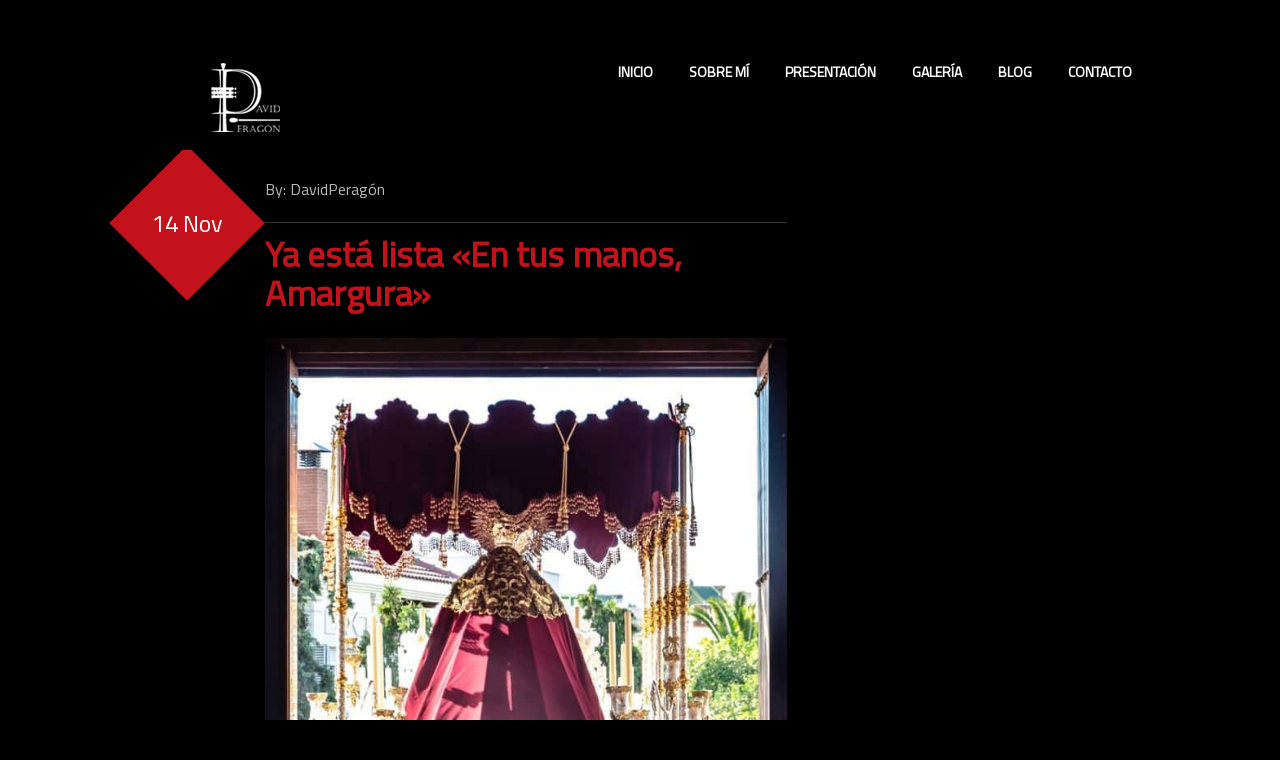

--- FILE ---
content_type: text/html; charset=UTF-8
request_url: https://davidperagon.com/ya-esta-lista-en-tus-manos-amargura/
body_size: 7606
content:
<!DOCTYPE html>
<!--[if lt IE 7]>      <html class="no-js lt-ie9 lt-ie8 lt-ie7"> <![endif]-->
<!--[if IE 7]>         <html class="no-js lt-ie9 lt-ie8"> <![endif]-->
<!--[if IE 8]>         <html class="no-js lt-ie9"> <![endif]-->
<!--[if gt IE 8]><!--> <html class="no-js" lang="es"> <!--<![endif]-->
    <head>
        <meta charset="utf-8">
        <title>David Peragón - Músico, compositor y director jiennense Ya está lista &quot;En tus manos, Amargura&quot; - David Peragón</title>
        <meta name="description" content="">
        <meta name="viewport" content="width=device-width,user-scalable=1.0,initial-scale=1.0,minimum-scale=1.0,maximum-scale=1.0">
        <link rel="icon" href="https://davidperagon.com/wp-content/uploads/2019/01/Logo-David-PeragónBL.png">
                <meta name='robots' content='max-image-preview:large' />
	<style>img:is([sizes="auto" i], [sizes^="auto," i]) { contain-intrinsic-size: 3000px 1500px }</style>
	
<!-- This site is optimized with the Yoast SEO plugin v12.5 - https://yoast.com/wordpress/plugins/seo/ -->
<meta name="robots" content="max-snippet:-1, max-image-preview:large, max-video-preview:-1"/>
<link rel="canonical" href="https://davidperagon.com/ya-esta-lista-en-tus-manos-amargura/" />
<meta property="og:locale" content="es_ES" />
<meta property="og:type" content="article" />
<meta property="og:title" content="Ya está lista &quot;En tus manos, Amargura&quot; - David Peragón" />
<meta property="og:description" content="«En tus manos, Amargura…. En ellas encomiendo mi vida y la de mi bebé recién nacido. Tu nombre es síntoma de dulzura, refugio de quienes moran en tu mirada y buscan en ella el consuelo de una madre… En tus manos, Amargura…. Nacida del sentimiento que profeso a tu divinidad más impoluta. Sentimientos que van &hellip;" />
<meta property="og:url" content="https://davidperagon.com/ya-esta-lista-en-tus-manos-amargura/" />
<meta property="og:site_name" content="David Peragón" />
<meta property="article:section" content="Non classé" />
<meta property="article:published_time" content="2019-11-14T16:06:33+01:00" />
<meta property="article:modified_time" content="2019-11-14T16:17:24+01:00" />
<meta property="og:updated_time" content="2019-11-14T16:17:24+01:00" />
<meta property="og:image" content="https://davidperagon.com/wp-content/uploads/2019/11/028d389e-590b-46d5-b0f7-4b427768d7ae.jpg" />
<meta property="og:image:secure_url" content="https://davidperagon.com/wp-content/uploads/2019/11/028d389e-590b-46d5-b0f7-4b427768d7ae.jpg" />
<meta property="og:image:width" content="640" />
<meta property="og:image:height" content="960" />
<meta name="twitter:card" content="summary_large_image" />
<meta name="twitter:description" content="«En tus manos, Amargura…. En ellas encomiendo mi vida y la de mi bebé recién nacido. Tu nombre es síntoma de dulzura, refugio de quienes moran en tu mirada y buscan en ella el consuelo de una madre… En tus manos, Amargura…. Nacida del sentimiento que profeso a tu divinidad más impoluta. Sentimientos que van [&hellip;]" />
<meta name="twitter:title" content="Ya está lista &quot;En tus manos, Amargura&quot; - David Peragón" />
<meta name="twitter:image" content="https://davidperagon.com/wp-content/uploads/2019/11/028d389e-590b-46d5-b0f7-4b427768d7ae.jpg" />
<script type='application/ld+json' class='yoast-schema-graph yoast-schema-graph--main'>{"@context":"https://schema.org","@graph":[{"@type":"WebSite","@id":"https://davidperagon.com/#website","url":"https://davidperagon.com/","name":"David Perag\u00f3n","potentialAction":{"@type":"SearchAction","target":"https://davidperagon.com/?s={search_term_string}","query-input":"required name=search_term_string"}},{"@type":"ImageObject","@id":"https://davidperagon.com/ya-esta-lista-en-tus-manos-amargura/#primaryimage","url":"https://davidperagon.com/wp-content/uploads/2019/11/028d389e-590b-46d5-b0f7-4b427768d7ae.jpg","width":640,"height":960},{"@type":"WebPage","@id":"https://davidperagon.com/ya-esta-lista-en-tus-manos-amargura/#webpage","url":"https://davidperagon.com/ya-esta-lista-en-tus-manos-amargura/","inLanguage":"es","name":"Ya est\u00e1 lista &quot;En tus manos, Amargura&quot; - David Perag\u00f3n","isPartOf":{"@id":"https://davidperagon.com/#website"},"primaryImageOfPage":{"@id":"https://davidperagon.com/ya-esta-lista-en-tus-manos-amargura/#primaryimage"},"datePublished":"2019-11-14T16:06:33+01:00","dateModified":"2019-11-14T16:17:24+01:00","author":{"@id":"https://davidperagon.com/#/schema/person/0490cb4aeccb9f003275a97349750458"}},{"@type":["Person"],"@id":"https://davidperagon.com/#/schema/person/0490cb4aeccb9f003275a97349750458","name":"DavidPerag\u00f3n","image":{"@type":"ImageObject","@id":"https://davidperagon.com/#authorlogo","url":"https://secure.gravatar.com/avatar/21f1b369ac65e35cf8ce1f31f1c69c7a?s=96&d=mm&r=g","caption":"DavidPerag\u00f3n"},"sameAs":[]}]}</script>
<!-- / Yoast SEO plugin. -->

<link rel='dns-prefetch' href='//fonts.googleapis.com' />
<link rel="alternate" type="application/rss+xml" title="David Peragón &raquo; Feed" href="https://davidperagon.com/feed/" />
<link rel="alternate" type="application/rss+xml" title="David Peragón &raquo; Feed de los comentarios" href="https://davidperagon.com/comments/feed/" />
<script type="text/javascript">
/* <![CDATA[ */
window._wpemojiSettings = {"baseUrl":"https:\/\/s.w.org\/images\/core\/emoji\/15.0.3\/72x72\/","ext":".png","svgUrl":"https:\/\/s.w.org\/images\/core\/emoji\/15.0.3\/svg\/","svgExt":".svg","source":{"concatemoji":"https:\/\/davidperagon.com\/wp-includes\/js\/wp-emoji-release.min.js?ver=6.7.4"}};
/*! This file is auto-generated */
!function(i,n){var o,s,e;function c(e){try{var t={supportTests:e,timestamp:(new Date).valueOf()};sessionStorage.setItem(o,JSON.stringify(t))}catch(e){}}function p(e,t,n){e.clearRect(0,0,e.canvas.width,e.canvas.height),e.fillText(t,0,0);var t=new Uint32Array(e.getImageData(0,0,e.canvas.width,e.canvas.height).data),r=(e.clearRect(0,0,e.canvas.width,e.canvas.height),e.fillText(n,0,0),new Uint32Array(e.getImageData(0,0,e.canvas.width,e.canvas.height).data));return t.every(function(e,t){return e===r[t]})}function u(e,t,n){switch(t){case"flag":return n(e,"\ud83c\udff3\ufe0f\u200d\u26a7\ufe0f","\ud83c\udff3\ufe0f\u200b\u26a7\ufe0f")?!1:!n(e,"\ud83c\uddfa\ud83c\uddf3","\ud83c\uddfa\u200b\ud83c\uddf3")&&!n(e,"\ud83c\udff4\udb40\udc67\udb40\udc62\udb40\udc65\udb40\udc6e\udb40\udc67\udb40\udc7f","\ud83c\udff4\u200b\udb40\udc67\u200b\udb40\udc62\u200b\udb40\udc65\u200b\udb40\udc6e\u200b\udb40\udc67\u200b\udb40\udc7f");case"emoji":return!n(e,"\ud83d\udc26\u200d\u2b1b","\ud83d\udc26\u200b\u2b1b")}return!1}function f(e,t,n){var r="undefined"!=typeof WorkerGlobalScope&&self instanceof WorkerGlobalScope?new OffscreenCanvas(300,150):i.createElement("canvas"),a=r.getContext("2d",{willReadFrequently:!0}),o=(a.textBaseline="top",a.font="600 32px Arial",{});return e.forEach(function(e){o[e]=t(a,e,n)}),o}function t(e){var t=i.createElement("script");t.src=e,t.defer=!0,i.head.appendChild(t)}"undefined"!=typeof Promise&&(o="wpEmojiSettingsSupports",s=["flag","emoji"],n.supports={everything:!0,everythingExceptFlag:!0},e=new Promise(function(e){i.addEventListener("DOMContentLoaded",e,{once:!0})}),new Promise(function(t){var n=function(){try{var e=JSON.parse(sessionStorage.getItem(o));if("object"==typeof e&&"number"==typeof e.timestamp&&(new Date).valueOf()<e.timestamp+604800&&"object"==typeof e.supportTests)return e.supportTests}catch(e){}return null}();if(!n){if("undefined"!=typeof Worker&&"undefined"!=typeof OffscreenCanvas&&"undefined"!=typeof URL&&URL.createObjectURL&&"undefined"!=typeof Blob)try{var e="postMessage("+f.toString()+"("+[JSON.stringify(s),u.toString(),p.toString()].join(",")+"));",r=new Blob([e],{type:"text/javascript"}),a=new Worker(URL.createObjectURL(r),{name:"wpTestEmojiSupports"});return void(a.onmessage=function(e){c(n=e.data),a.terminate(),t(n)})}catch(e){}c(n=f(s,u,p))}t(n)}).then(function(e){for(var t in e)n.supports[t]=e[t],n.supports.everything=n.supports.everything&&n.supports[t],"flag"!==t&&(n.supports.everythingExceptFlag=n.supports.everythingExceptFlag&&n.supports[t]);n.supports.everythingExceptFlag=n.supports.everythingExceptFlag&&!n.supports.flag,n.DOMReady=!1,n.readyCallback=function(){n.DOMReady=!0}}).then(function(){return e}).then(function(){var e;n.supports.everything||(n.readyCallback(),(e=n.source||{}).concatemoji?t(e.concatemoji):e.wpemoji&&e.twemoji&&(t(e.twemoji),t(e.wpemoji)))}))}((window,document),window._wpemojiSettings);
/* ]]> */
</script>
<style id='wp-emoji-styles-inline-css' type='text/css'>

	img.wp-smiley, img.emoji {
		display: inline !important;
		border: none !important;
		box-shadow: none !important;
		height: 1em !important;
		width: 1em !important;
		margin: 0 0.07em !important;
		vertical-align: -0.1em !important;
		background: none !important;
		padding: 0 !important;
	}
</style>
<link rel='stylesheet' id='wp-block-library-css' href='https://davidperagon.com/wp-includes/css/dist/block-library/style.min.css?ver=6.7.4' type='text/css' media='all' />
<style id='classic-theme-styles-inline-css' type='text/css'>
/*! This file is auto-generated */
.wp-block-button__link{color:#fff;background-color:#32373c;border-radius:9999px;box-shadow:none;text-decoration:none;padding:calc(.667em + 2px) calc(1.333em + 2px);font-size:1.125em}.wp-block-file__button{background:#32373c;color:#fff;text-decoration:none}
</style>
<style id='global-styles-inline-css' type='text/css'>
:root{--wp--preset--aspect-ratio--square: 1;--wp--preset--aspect-ratio--4-3: 4/3;--wp--preset--aspect-ratio--3-4: 3/4;--wp--preset--aspect-ratio--3-2: 3/2;--wp--preset--aspect-ratio--2-3: 2/3;--wp--preset--aspect-ratio--16-9: 16/9;--wp--preset--aspect-ratio--9-16: 9/16;--wp--preset--color--black: #000000;--wp--preset--color--cyan-bluish-gray: #abb8c3;--wp--preset--color--white: #ffffff;--wp--preset--color--pale-pink: #f78da7;--wp--preset--color--vivid-red: #cf2e2e;--wp--preset--color--luminous-vivid-orange: #ff6900;--wp--preset--color--luminous-vivid-amber: #fcb900;--wp--preset--color--light-green-cyan: #7bdcb5;--wp--preset--color--vivid-green-cyan: #00d084;--wp--preset--color--pale-cyan-blue: #8ed1fc;--wp--preset--color--vivid-cyan-blue: #0693e3;--wp--preset--color--vivid-purple: #9b51e0;--wp--preset--gradient--vivid-cyan-blue-to-vivid-purple: linear-gradient(135deg,rgba(6,147,227,1) 0%,rgb(155,81,224) 100%);--wp--preset--gradient--light-green-cyan-to-vivid-green-cyan: linear-gradient(135deg,rgb(122,220,180) 0%,rgb(0,208,130) 100%);--wp--preset--gradient--luminous-vivid-amber-to-luminous-vivid-orange: linear-gradient(135deg,rgba(252,185,0,1) 0%,rgba(255,105,0,1) 100%);--wp--preset--gradient--luminous-vivid-orange-to-vivid-red: linear-gradient(135deg,rgba(255,105,0,1) 0%,rgb(207,46,46) 100%);--wp--preset--gradient--very-light-gray-to-cyan-bluish-gray: linear-gradient(135deg,rgb(238,238,238) 0%,rgb(169,184,195) 100%);--wp--preset--gradient--cool-to-warm-spectrum: linear-gradient(135deg,rgb(74,234,220) 0%,rgb(151,120,209) 20%,rgb(207,42,186) 40%,rgb(238,44,130) 60%,rgb(251,105,98) 80%,rgb(254,248,76) 100%);--wp--preset--gradient--blush-light-purple: linear-gradient(135deg,rgb(255,206,236) 0%,rgb(152,150,240) 100%);--wp--preset--gradient--blush-bordeaux: linear-gradient(135deg,rgb(254,205,165) 0%,rgb(254,45,45) 50%,rgb(107,0,62) 100%);--wp--preset--gradient--luminous-dusk: linear-gradient(135deg,rgb(255,203,112) 0%,rgb(199,81,192) 50%,rgb(65,88,208) 100%);--wp--preset--gradient--pale-ocean: linear-gradient(135deg,rgb(255,245,203) 0%,rgb(182,227,212) 50%,rgb(51,167,181) 100%);--wp--preset--gradient--electric-grass: linear-gradient(135deg,rgb(202,248,128) 0%,rgb(113,206,126) 100%);--wp--preset--gradient--midnight: linear-gradient(135deg,rgb(2,3,129) 0%,rgb(40,116,252) 100%);--wp--preset--font-size--small: 13px;--wp--preset--font-size--medium: 20px;--wp--preset--font-size--large: 36px;--wp--preset--font-size--x-large: 42px;--wp--preset--spacing--20: 0.44rem;--wp--preset--spacing--30: 0.67rem;--wp--preset--spacing--40: 1rem;--wp--preset--spacing--50: 1.5rem;--wp--preset--spacing--60: 2.25rem;--wp--preset--spacing--70: 3.38rem;--wp--preset--spacing--80: 5.06rem;--wp--preset--shadow--natural: 6px 6px 9px rgba(0, 0, 0, 0.2);--wp--preset--shadow--deep: 12px 12px 50px rgba(0, 0, 0, 0.4);--wp--preset--shadow--sharp: 6px 6px 0px rgba(0, 0, 0, 0.2);--wp--preset--shadow--outlined: 6px 6px 0px -3px rgba(255, 255, 255, 1), 6px 6px rgba(0, 0, 0, 1);--wp--preset--shadow--crisp: 6px 6px 0px rgba(0, 0, 0, 1);}:where(.is-layout-flex){gap: 0.5em;}:where(.is-layout-grid){gap: 0.5em;}body .is-layout-flex{display: flex;}.is-layout-flex{flex-wrap: wrap;align-items: center;}.is-layout-flex > :is(*, div){margin: 0;}body .is-layout-grid{display: grid;}.is-layout-grid > :is(*, div){margin: 0;}:where(.wp-block-columns.is-layout-flex){gap: 2em;}:where(.wp-block-columns.is-layout-grid){gap: 2em;}:where(.wp-block-post-template.is-layout-flex){gap: 1.25em;}:where(.wp-block-post-template.is-layout-grid){gap: 1.25em;}.has-black-color{color: var(--wp--preset--color--black) !important;}.has-cyan-bluish-gray-color{color: var(--wp--preset--color--cyan-bluish-gray) !important;}.has-white-color{color: var(--wp--preset--color--white) !important;}.has-pale-pink-color{color: var(--wp--preset--color--pale-pink) !important;}.has-vivid-red-color{color: var(--wp--preset--color--vivid-red) !important;}.has-luminous-vivid-orange-color{color: var(--wp--preset--color--luminous-vivid-orange) !important;}.has-luminous-vivid-amber-color{color: var(--wp--preset--color--luminous-vivid-amber) !important;}.has-light-green-cyan-color{color: var(--wp--preset--color--light-green-cyan) !important;}.has-vivid-green-cyan-color{color: var(--wp--preset--color--vivid-green-cyan) !important;}.has-pale-cyan-blue-color{color: var(--wp--preset--color--pale-cyan-blue) !important;}.has-vivid-cyan-blue-color{color: var(--wp--preset--color--vivid-cyan-blue) !important;}.has-vivid-purple-color{color: var(--wp--preset--color--vivid-purple) !important;}.has-black-background-color{background-color: var(--wp--preset--color--black) !important;}.has-cyan-bluish-gray-background-color{background-color: var(--wp--preset--color--cyan-bluish-gray) !important;}.has-white-background-color{background-color: var(--wp--preset--color--white) !important;}.has-pale-pink-background-color{background-color: var(--wp--preset--color--pale-pink) !important;}.has-vivid-red-background-color{background-color: var(--wp--preset--color--vivid-red) !important;}.has-luminous-vivid-orange-background-color{background-color: var(--wp--preset--color--luminous-vivid-orange) !important;}.has-luminous-vivid-amber-background-color{background-color: var(--wp--preset--color--luminous-vivid-amber) !important;}.has-light-green-cyan-background-color{background-color: var(--wp--preset--color--light-green-cyan) !important;}.has-vivid-green-cyan-background-color{background-color: var(--wp--preset--color--vivid-green-cyan) !important;}.has-pale-cyan-blue-background-color{background-color: var(--wp--preset--color--pale-cyan-blue) !important;}.has-vivid-cyan-blue-background-color{background-color: var(--wp--preset--color--vivid-cyan-blue) !important;}.has-vivid-purple-background-color{background-color: var(--wp--preset--color--vivid-purple) !important;}.has-black-border-color{border-color: var(--wp--preset--color--black) !important;}.has-cyan-bluish-gray-border-color{border-color: var(--wp--preset--color--cyan-bluish-gray) !important;}.has-white-border-color{border-color: var(--wp--preset--color--white) !important;}.has-pale-pink-border-color{border-color: var(--wp--preset--color--pale-pink) !important;}.has-vivid-red-border-color{border-color: var(--wp--preset--color--vivid-red) !important;}.has-luminous-vivid-orange-border-color{border-color: var(--wp--preset--color--luminous-vivid-orange) !important;}.has-luminous-vivid-amber-border-color{border-color: var(--wp--preset--color--luminous-vivid-amber) !important;}.has-light-green-cyan-border-color{border-color: var(--wp--preset--color--light-green-cyan) !important;}.has-vivid-green-cyan-border-color{border-color: var(--wp--preset--color--vivid-green-cyan) !important;}.has-pale-cyan-blue-border-color{border-color: var(--wp--preset--color--pale-cyan-blue) !important;}.has-vivid-cyan-blue-border-color{border-color: var(--wp--preset--color--vivid-cyan-blue) !important;}.has-vivid-purple-border-color{border-color: var(--wp--preset--color--vivid-purple) !important;}.has-vivid-cyan-blue-to-vivid-purple-gradient-background{background: var(--wp--preset--gradient--vivid-cyan-blue-to-vivid-purple) !important;}.has-light-green-cyan-to-vivid-green-cyan-gradient-background{background: var(--wp--preset--gradient--light-green-cyan-to-vivid-green-cyan) !important;}.has-luminous-vivid-amber-to-luminous-vivid-orange-gradient-background{background: var(--wp--preset--gradient--luminous-vivid-amber-to-luminous-vivid-orange) !important;}.has-luminous-vivid-orange-to-vivid-red-gradient-background{background: var(--wp--preset--gradient--luminous-vivid-orange-to-vivid-red) !important;}.has-very-light-gray-to-cyan-bluish-gray-gradient-background{background: var(--wp--preset--gradient--very-light-gray-to-cyan-bluish-gray) !important;}.has-cool-to-warm-spectrum-gradient-background{background: var(--wp--preset--gradient--cool-to-warm-spectrum) !important;}.has-blush-light-purple-gradient-background{background: var(--wp--preset--gradient--blush-light-purple) !important;}.has-blush-bordeaux-gradient-background{background: var(--wp--preset--gradient--blush-bordeaux) !important;}.has-luminous-dusk-gradient-background{background: var(--wp--preset--gradient--luminous-dusk) !important;}.has-pale-ocean-gradient-background{background: var(--wp--preset--gradient--pale-ocean) !important;}.has-electric-grass-gradient-background{background: var(--wp--preset--gradient--electric-grass) !important;}.has-midnight-gradient-background{background: var(--wp--preset--gradient--midnight) !important;}.has-small-font-size{font-size: var(--wp--preset--font-size--small) !important;}.has-medium-font-size{font-size: var(--wp--preset--font-size--medium) !important;}.has-large-font-size{font-size: var(--wp--preset--font-size--large) !important;}.has-x-large-font-size{font-size: var(--wp--preset--font-size--x-large) !important;}
:where(.wp-block-post-template.is-layout-flex){gap: 1.25em;}:where(.wp-block-post-template.is-layout-grid){gap: 1.25em;}
:where(.wp-block-columns.is-layout-flex){gap: 2em;}:where(.wp-block-columns.is-layout-grid){gap: 2em;}
:root :where(.wp-block-pullquote){font-size: 1.5em;line-height: 1.6;}
</style>
<link rel='stylesheet' id='jquery-smooth-scroll-css' href='https://davidperagon.com/wp-content/plugins/jquery-smooth-scroll/css/style.css?ver=6.7.4' type='text/css' media='all' />
<link rel='stylesheet' id='theme-style-css' href='https://davidperagon.com/wp-content/themes/sonorama/style.css?ver=6.7.4' type='text/css' media='all' />
<link rel='stylesheet' id='normalize-css' href='https://davidperagon.com/wp-content/themes/sonorama/css/normalize.css?ver=6.7.4' type='text/css' media='all' />
<link rel='stylesheet' id='main-css' href='https://davidperagon.com/wp-content/themes/sonorama/css/main.css?ver=6.7.4' type='text/css' media='all' />
<link rel='stylesheet' id='sonorama-css' href='https://davidperagon.com/wp-content/themes/sonorama/css/sonorama.css?ver=6.7.4' type='text/css' media='all' />
<link rel='stylesheet' id='blog-css' href='https://davidperagon.com/wp-content/themes/sonorama/css/blog.css?ver=6.7.4' type='text/css' media='all' />
<link rel='stylesheet' id='responsive-css' href='https://davidperagon.com/wp-content/themes/sonorama/css/responsive.css?ver=6.7.4' type='text/css' media='all' />
<link rel='stylesheet' id='isotope-css' href='https://davidperagon.com/wp-content/themes/sonorama/css/isotope.css?ver=6.7.4' type='text/css' media='all' />
<link rel='stylesheet' id='fancybox-css' href='https://davidperagon.com/wp-content/themes/sonorama/js/fancybox/jquery.fancybox.css?ver=6.7.4' type='text/css' media='all' />
<link rel='stylesheet' id='light-css' href='https://davidperagon.com/wp-content/themes/sonorama/css/color/light.css?ver=6.7.4' type='text/css' media='all' />
<link rel='stylesheet' id='red-css' href='https://davidperagon.com/wp-content/themes/sonorama/css/color/red.css?ver=6.7.4' type='text/css' media='all' />
<link rel='stylesheet' id='redux-google-fonts-css' href='https://fonts.googleapis.com/css?family=Titillium+Web&#038;ver=1573747094' type='text/css' media='all' />
<script type="text/javascript" src="https://davidperagon.com/wp-includes/js/jquery/jquery.min.js?ver=3.7.1" id="jquery-core-js"></script>
<script type="text/javascript" src="https://davidperagon.com/wp-includes/js/jquery/jquery-migrate.min.js?ver=3.4.1" id="jquery-migrate-js"></script>
<link rel="https://api.w.org/" href="https://davidperagon.com/wp-json/" /><link rel="alternate" title="JSON" type="application/json" href="https://davidperagon.com/wp-json/wp/v2/posts/2295" /><link rel="EditURI" type="application/rsd+xml" title="RSD" href="https://davidperagon.com/xmlrpc.php?rsd" />
<meta name="generator" content="WordPress 6.7.4" />
<link rel='shortlink' href='https://davidperagon.com/?p=2295' />
<link rel="alternate" title="oEmbed (JSON)" type="application/json+oembed" href="https://davidperagon.com/wp-json/oembed/1.0/embed?url=https%3A%2F%2Fdavidperagon.com%2Fya-esta-lista-en-tus-manos-amargura%2F" />
<link rel="alternate" title="oEmbed (XML)" type="text/xml+oembed" href="https://davidperagon.com/wp-json/oembed/1.0/embed?url=https%3A%2F%2Fdavidperagon.com%2Fya-esta-lista-en-tus-manos-amargura%2F&#038;format=xml" />
<!-- Analytics by WP Statistics v14.12.1 - https://wp-statistics.com -->
<meta name="generator" content="Powered by Visual Composer - drag and drop page builder for WordPress."/>
<!--[if lte IE 9]><link rel="stylesheet" type="text/css" href="https://davidperagon.com/wp-content/plugins/js_composer/assets/css/vc_lte_ie9.min.css" media="screen"><![endif]--><link rel="icon" href="https://davidperagon.com/wp-content/uploads/2019/01/cropped-Logo-David-PeragónBL-32x32.png" sizes="32x32" />
<link rel="icon" href="https://davidperagon.com/wp-content/uploads/2019/01/cropped-Logo-David-PeragónBL-192x192.png" sizes="192x192" />
<link rel="apple-touch-icon" href="https://davidperagon.com/wp-content/uploads/2019/01/cropped-Logo-David-PeragónBL-180x180.png" />
<meta name="msapplication-TileImage" content="https://davidperagon.com/wp-content/uploads/2019/01/cropped-Logo-David-PeragónBL-270x270.png" />
<style type="text/css" title="dynamic-css" class="options-output">body{font-family:Titillium Web;font-weight:normal;font-style:normal;}</style><noscript><style type="text/css"> .wpb_animate_when_almost_visible { opacity: 1; }</style></noscript>    </head>

<body data-rsssl=1 class="post-template-default single single-post postid-2295 single-format-standard red darker wpb-js-composer js-comp-ver-5.0.1 vc_responsive" >
<div id="mask">
    <div class="loader">
      <img src="https://davidperagon.com/wp-content/themes/sonorama/img/icons/loading.gif" alt='loading'>
    </div>
</div>

<header class="full-wrapper header">
    <div class="main-logo">
                    <a class="symbol" href="#"><img src="https://davidperagon.com/wp-content/uploads/2019/01/logpor.png " alt="David Peragón - Músico, compositor y director jiennense"></a>
            </div>
    <nav id="nav2" class="menu-main-menu-container"><a class="jump-menu" title="Show navigation">Show navigation</a><ul id="menu-main-menu" class="menu"><li id="nav-menu-item-1980" class="main-menu-item  menu-item-even menu-item-depth-0 menu-item menu-item-type-post_type menu-item-object-page menu-item-home"><a class="menu-link main-menu-link" href="https://davidperagon.com/#home">Inicio</a></li>
<li id="nav-menu-item-1981" class="main-menu-item  menu-item-even menu-item-depth-0 menu-item menu-item-type-post_type menu-item-object-page-sections"><a class="menu-link main-menu-link" href="https://davidperagon.com/#news">Sobre mí</a></li>
<li id="nav-menu-item-1982" class="main-menu-item  menu-item-even menu-item-depth-0 menu-item menu-item-type-post_type menu-item-object-page-sections"><a class="menu-link main-menu-link" href="https://davidperagon.com/#tour-dates">Presentación</a></li>
<li id="nav-menu-item-1984" class="main-menu-item  menu-item-even menu-item-depth-0 menu-item menu-item-type-post_type menu-item-object-page-sections"><a class="menu-link main-menu-link" href="https://davidperagon.com/#gallery">Galería</a></li>
<li id="nav-menu-item-2280" class="main-menu-item  menu-item-even menu-item-depth-0 menu-item menu-item-type-custom menu-item-object-custom"><a class="menu-link main-menu-link" href="https://davidperagon.com/blog">Blog</a></li>
<li id="nav-menu-item-1985" class="main-menu-item  menu-item-even menu-item-depth-0 menu-item menu-item-type-post_type menu-item-object-page-sections"><a class="menu-link main-menu-link" href="https://davidperagon.com/#contact">Contacto</a></li>
</ul></nav>    <nav class="main-menu"><ul id="nav" class="menu"><li id="nav-menu-item-1980" class="main-menu-item  menu-item-even menu-item-depth-0 menu-item menu-item-type-post_type menu-item-object-page menu-item-home"><a class="menu-link main-menu-link" href="https://davidperagon.com/#home">Inicio</a></li>
<li id="nav-menu-item-1981" class="main-menu-item  menu-item-even menu-item-depth-0 menu-item menu-item-type-post_type menu-item-object-page-sections"><a class="menu-link main-menu-link" href="https://davidperagon.com/#news">Sobre mí</a></li>
<li id="nav-menu-item-1982" class="main-menu-item  menu-item-even menu-item-depth-0 menu-item menu-item-type-post_type menu-item-object-page-sections"><a class="menu-link main-menu-link" href="https://davidperagon.com/#tour-dates">Presentación</a></li>
<li id="nav-menu-item-1984" class="main-menu-item  menu-item-even menu-item-depth-0 menu-item menu-item-type-post_type menu-item-object-page-sections"><a class="menu-link main-menu-link" href="https://davidperagon.com/#gallery">Galería</a></li>
<li id="nav-menu-item-2280" class="main-menu-item  menu-item-even menu-item-depth-0 menu-item menu-item-type-custom menu-item-object-custom"><a class="menu-link main-menu-link" href="https://davidperagon.com/blog">Blog</a></li>
<li id="nav-menu-item-1985" class="main-menu-item  menu-item-even menu-item-depth-0 menu-item menu-item-type-post_type menu-item-object-page-sections"><a class="menu-link main-menu-link" href="https://davidperagon.com/#contact">Contacto</a></li>
</ul></nav></header>
	<section class="page-wrap">
        <div class="container">
            <div class="grid-9">
    			                    <article class="post-single post-2295 post type-post status-publish format-standard has-post-thumbnail hentry category-non-classe">
                        <div class="pdate"><span>14 Nov</span></div>
                        <div class="post-meta">
                            By: DavidPeragón                        </div>
                        <h3>Ya está lista «En tus manos, Amargura»</h3>
                        
<figure class="wp-block-image"><img fetchpriority="high" decoding="async" width="640" height="960" src="https://davidperagon.com/wp-content/uploads/2019/11/028d389e-590b-46d5-b0f7-4b427768d7ae.jpg" alt="" class="wp-image-2296" srcset="https://davidperagon.com/wp-content/uploads/2019/11/028d389e-590b-46d5-b0f7-4b427768d7ae.jpg 640w, https://davidperagon.com/wp-content/uploads/2019/11/028d389e-590b-46d5-b0f7-4b427768d7ae-200x300.jpg 200w" sizes="(max-width: 640px) 100vw, 640px" /></figure>



<p>«En tus manos, Amargura…. En ellas encomiendo mi vida y la de mi bebé recién nacido. Tu nombre es síntoma de dulzura, refugio de quienes moran en tu mirada y buscan en ella el consuelo de una madre…<br> En tus manos, Amargura…. Nacida del sentimiento que profeso a tu divinidad más impoluta. Sentimientos que van desde el alba de la amanecía hasta el ocaso de la noche oscura…<br> En tus manos, Amargura… Discurrir de tonalidades que reflejan tu caminar bajo la plata de tu varal…<br> En tus manos, Amargura… Alegría en tu penar y fuerza para soportar la Pasión de tu hijo Jesús….»</p>



<p>«En tus manos, Amargura» es una marcha de David Peragón Romero, compuesta para su Virgen de la Amargura, en ella podemos encontrar una composición de estilo alegre, fiel reflejo del caminar mariano de la Madre del Dios de la Pasión. Con una introducción potente, la marcha se va adaptando a una melodía alegre que se alternará con fuertes y bajos para concluir nuevamente en un apoteósico final de gran valor musical y sentimental, dónde queda bordada una &#8216;nana&#8217; que evoca el carácter íntimo, casi familiar que el artista ha querido plasmar con maestría.<br>
Sin duda alguna, estamos ante un querido  compositor de música cofrade de la ciudad de Jaén. Ya sea en el género de agrupación musical (Sangre del Rey Gitano, De Capuchinos al Cielo, De tu mano, Padre…, Cautivo en su Prendimiento…) o de banda de música (Estrella, Reina y Madre).</p>
    			    						</div>
			<aside class="grid-3">
    </aside>    	</div>
    </section>
<div class="clear"></div>

<section class="social-footer">
    <h1>Redes sociales</h1>
    <div class="spacer"></div>
    <div class="footer-container">
         <a href="https://www.facebook.com/david.peragonromero" target="_blank" class="social-ico s-facebook"></a>        <a href="https://www.youtube.com/channel/UCS51v1VVVgveKwyPoiJkVtg" target="_blank" class="social-ico s-youtube"></a>        <a href="https://plus.google.com/u/0/106453105279988622201" target="_blank" class="social-ico s-plus"></a>        <a href="https://twitter.com/peragon25" target="_blank" class="social-ico s-twitter"></a>        <a href="https://www.instagram.com/david_peragonr/" target="_blank" class="social-ico s-soundcloud"></a>    </div>
    <div class="clear"></div>
    <a href="#top-page" class="" id="scrolltop">Scroll to top</a>
</section>

        			<a id="scroll-to-top" href="#" title="Scroll to Top">Top</a>
			<script type="text/javascript" src="https://davidperagon.com/wp-includes/js/comment-reply.min.js?ver=6.7.4" id="comment-reply-js" async="async" data-wp-strategy="async"></script>
<script type="text/javascript" src="https://davidperagon.com/wp-content/plugins/jquery-smooth-scroll/js/script.min.js?ver=6.7.4" id="jquery-smooth-scroll-js"></script>
<script type="text/javascript" src="https://davidperagon.com/wp-content/themes/sonorama/js/vendor/modernizr-2.6.2.min.js?ver=6.7.4" id="modernizr-js"></script>
<script type="text/javascript" src="https://davidperagon.com/wp-content/themes/sonorama/js/superslides-0.6.2/dist/jquery.superslides.js?ver=6.7.4" id="superslidesjs-js"></script>
<script type="text/javascript" src="https://davidperagon.com/wp-content/plugins/js_composer/assets/lib/bower/isotope/dist/isotope.pkgd.min.js?ver=5.0.1" id="isotope-js"></script>
<script type="text/javascript" src="https://davidperagon.com/wp-content/themes/sonorama/js/player/audio.js?ver=6.7.4" id="player-audio-js"></script>
<script type="text/javascript" src="https://davidperagon.com/wp-content/themes/sonorama/js/jquery.hoverdir.js?ver=6.7.4" id="hoverdir-js"></script>
<script type="text/javascript" src="https://davidperagon.com/wp-content/themes/sonorama/js/jquery.nav.js?ver=6.7.4" id="nav-js"></script>
<script type="text/javascript" src="https://davidperagon.com/wp-content/themes/sonorama/js/news.js?ver=6.7.4" id="news-js"></script>
<script type="text/javascript" src="https://davidperagon.com/wp-content/themes/sonorama/js/discography.js?ver=6.7.4" id="discography-js"></script>
<script type="text/javascript" src="https://davidperagon.com/wp-content/themes/sonorama/js/tweets.js?ver=6.7.4" id="tweets-js"></script>
<script type="text/javascript" src="https://davidperagon.com/wp-content/themes/sonorama/js/jquery.scrolly.js?ver=6.7.4" id="jquery.scrolly-js"></script>
<script type="text/javascript" src="https://davidperagon.com/wp-content/themes/sonorama/js/fancybox/jquery.fancybox.js?ver=6.7.4" id="fancybox-js"></script>
<script type="text/javascript" src="https://davidperagon.com/wp-content/themes/sonorama/js/fancybox/helpers/jquery.fancybox-media.js?ver=6.7.4" id="fancybox-media-js"></script>
<script type="text/javascript" src="https://davidperagon.com/wp-content/themes/sonorama/js/jquery.validate.js?ver=6.7.4" id="validate-js"></script>
<script type="text/javascript" src="https://davidperagon.com/wp-content/themes/sonorama/js/jquery.form.js?ver=6.7.4" id="form-js"></script>
<script type="text/javascript" src="https://davidperagon.com/wp-content/themes/sonorama/js/jquery.mb.YTPlayer.js?ver=6.7.4" id="ytplayer-js"></script>
<script type="text/javascript" src="https://davidperagon.com/wp-content/themes/sonorama/js/plugins.js?ver=6.7.4" id="plugins-js"></script>
<script type="text/javascript" src="https://davidperagon.com/wp-content/themes/sonorama/js/sonorama.js?ver=6.7.4" id="sonorama-js"></script>
    </body>
</html>

--- FILE ---
content_type: text/css
request_url: https://davidperagon.com/wp-content/themes/sonorama/css/sonorama.css?ver=6.7.4
body_size: 5570
content:
/* Fonts */
@import url(http://fonts.googleapis.com/css?family=Roboto:400,400italic,500,500italic,700,700italic,300italic,300,900,100);
@import url(http://fonts.googleapis.com/css?family=Titillium+Web:400,300italic,300,400italic,600,700);
@import url(http://fonts.googleapis.com/css?family=Open+Sans:400,700,600,800);

/* General Styles */
#mask {
	background-color: #000;
	height: 100%;
	position: fixed;
	width: 100%;
	z-index: 100000;
}
.loader {
	position: absolute;
	width: 66px;
	height: 66px;
	margin: -33px 0 0 -33px;
	top: 50%;
	left: 50%;
}
body{
	background: #000;
	font-family: 'Titillium Web', sans-serif;
	overflow-x: hidden;
}
.main-wrapper{
	width: 1200px;
	height: auto;
	margin: auto;
}
.full-wrapper{width: 100% !important; position: relative;}
.parallax-wrapper{
	width: 100%;
	position: relative;
	width: 100% !important;
	margin: 0;
	padding: 0;
	/*overflow: hidden;*/
}
.front-content{
	position: absolute;
	left: 50%;
	z-index: 5;
}
.mb_YTPBar {display: none;}
/* Titles */
section h1 {
	font-size: 35px;
	text-transform: uppercase;
	font-weight: 300;
	color: #6b6d6f;
	text-align: center;
	margin: 110px 0 10px;
}
.spacer{
	width: 65px;
	height: 3px;
	margin: auto;
	margin-bottom: 70px;
	background: #c3121c;
}

/* Header */
.header{
	height: 150px;
	position: fixed;
	top: 0;
	background: #000;
	z-index: 99999;
}
.main-logo{float: left; margin-left: 130px; margin-top: 60px;}
.main-menu{float: right; margin-right: 130px; margin-top: 60px;}
.main-menu li{
	float: left;
}
.symbol {
	float: left;
	font-size: 32px;
	color: #fff;
	text-transform: uppercase;
	font-family: 'Open Sans', sans-serif;
	font-weight: 700;
	line-height: 25px;
}
.navbar-brand {
	float: left;
	max-width: none;
}
.symbol span{color: #c3121c;}
.navbar-brand ul li {
	width: 5px;
	height: 26px;
	background: #534e4e;
	margin: 0 1px;
	line-height: 26px;
	border-radius: 1px;
	display: inline-block;
}
.navbar-brand ul li:first-child {
	height: 12px;
	/*margin-top: 14px;*/
}
.navbar-brand ul li:nth-child(2) {
	height: 20px;
	/*margin-top: 6px;*/
}
.navbar-brand ul {margin-right: 7px;}
.main-menu li a {
	position: relative;
	display: inlne-block;
	padding: 7px 14px;
	margin: 24px 2px 0 2px;
	border: #000 2px solid;
	color: #fff;
	font-size: 14px;
	text-transform: uppercase;
	font-family: Titillium Web;
	font-weight: bold;
}
.main-menu li a:hover{border-color: #c3121c !important;}
.main-menu li.current a{border-color: #c3121c !important;}

a:focus {
    outline: none;
}

/* Logo animation */
@-webkit-keyframes move1 {
  0% { height: 5px; }
  25% { height: 15px; }
  75% { height: 10px; }
  100% { height: 2px; }
}

@-webkit-keyframes move2 {
  0% { height: 2px; }
  25% { height: 12px; }
  75% { height: 20px; }
  100% { height: 5px; }
}

@-webkit-keyframes move3 {
  0% { height: 7px; }
  25% { height: 2px; }
  75% { height: 20px; }
  100% { height: 7px; }
}
.navbar-brand ul li:nth-child(1) {
	height: 20px;
}
.navbar-brand ul li:nth-child(2) {
	height:10px;
}
.navbar-brand ul li:nth-child(3) {
	height:5px;
}

/* Jump Menu */
#nav2 {
	display: none;
	width: 100%;
	position: absolute;
	top: 0;
	right: 0;
	font-family: Titillium Web;
}
#nav2 > a {
	width: 100px;
	height: 100px;
	text-align: left;
	text-indent: -9999px;
	position: relative;
	background: url("../img/icons/menu-icon.png") no-repeat bottom #c3121c;
	float: right;
	cursor: pointer;
	font-family: Titillium Web;
}
#nav2 > ul {
	height: auto;
	display: none;
	position: absolute;
	left: 0;
	right: 0;
	margin-top: 100px;
	font-family: Titillium Web;
}
#nav2 > ul > li {
	width: 100%;
	float: none;
	background: #000;
	background: rgba(0,0,0,0.8);
	text-align: center;
	padding-bottom: 14px;
	text-transform: uppercase;
	font-size: 14px;
	text-transform: uppercase;
	font-weight: bold;
	font-family: Titillium Web;
}
#nav2 > ul > li:first-child {padding-top: 15px; font-family: Titillium Web;}
#nav2 > ul > li:last-child {padding-bottom: 25px; font-family: Titillium Web;}
#nav2 > ul > li a{color: #fff;font-family: Titillium Web;}
#nav2 > ul > li a:hover{color: #c3121c; font-family: Titillium Web;}
#nav2.active > ul {display: block; font-family: Titillium Web;}

/* Slider */
.slider{
	margin-top: 150px;
}
.slides-navigation {
	margin: 0 auto;
	position: absolute;
	z-index: 30;
	top: 46%;
	width: 100%;
}
.slides-navigation a {
	position: absolute;
	display: block;
}
.slides-navigation a.next {right: 0;}
.slides-navigation a.prev {left: 0;}
.slides-navigation .next {
	background: url("../img/icons/slider-nav-next.png") no-repeat right top;
	width: 102px;
	height: 102px;
	margin-right: 70px;
}
.slides-navigation .prev {
	background: url("../img/icons/slider-nav-prev.png") no-repeat right top;
	width: 102px;
	height: 102px;
	margin-left: 70px;
}
.slides-navigation .prev:hover, .slides-navigation .next:hover {background-position-y: -108px;}
.overlay {
	background: transparent url("../img/overlays/overlay-01.png"); /* Select your Overlay: overlay-01, overlay-02, overlay-03... */
	opacity: 0.5;
	z-index: 0;
	width: 100%;
	height: 100%;
	position: absolute;
	z-index: 3;
	top: 0;

	-webkit-user-select: none;
	-khtml-user-select: none;
	-moz-user-select: none;
	-ms-user-select: none;
	user-select: none;
}
.main-title {
	width: 100%;
	height: 100%;
	position: absolute;
	z-index: 10;
	top: 0;
}
.title-container {
	width: 800px;
	height: 100%;
	position: relative;
	margin: auto;
}
.welcome.logo {
	top: 39%;
	position: absolute;
}
.top-spacer {
	background: #c3121c;
	width: 130px;
	height: 3px;
	position: absolute;
	top: 15px;
}
.top-spacer.one {left: 0;}
.top-spacer.two {right: 0;}
.title-container .logo img {
	width: 796px;
	height: auto;
}
.welcome.logo .spacer-box {
	width: 22px;
	height: 22px;
	background: #c3121c;
	position: absolute;
	left: 381px;
	top: 191px;

	-webkit-transform: rotate(45deg);
	-moz-transform: rotate(45deg);
	-ms-transform: rotate(45deg);
	-o-transform: rotate(45deg);
	transform: rotate(45deg);
}
.welcome.logo ul {position: relative;}
.welcome.logo ul li {
	width: 100%;
	text-align: center;
	position: absolute;
	opacity: 0;
	top: 70px;
	color: #b1b1b1;
	font-size: 24px;
	font-weight: 300;

	-webkit-transition: all 0.5s ease-in-out;
	-moz-transition: all 0.5s ease-in-out;
	-o-transition: all 0.5s ease-in-out;
	transition: all 0.5s ease-in-out;
	transition-timing-function: ease;
	-webkit-transition-timing-function: ease;
}
.welcome.logo ul li.t-current {
	opacity: 1;
	top: 30px;

	-webkit-transition: all 1s ease-in-out;
	-moz-transition: all 1s ease-in-out;
	-o-transition: all 1s ease-in-out;
	transition: all 1s ease-in-out;
	transition-timing-function: ease;
	-webkit-transition-timing-function: ease;
}
.welcome.logo ul li span {color: #c3121c;}

/* Audio Player */
.track-name, .artist{
	margin-right: 5px;
	line-height: 24px;
	width: auto;
	float: left;
	color: #a9a9a9;
	font-size: 14px;
	font-family: 'Roboto', sans-serif;
	font-weight: 500;
	font-style: normal;
}
.player-right{
	width: 1070px;
	float: right;
	padding-top: 12px;
}
.player-left{
	margin-top: 15px;
	float: left;
	width: 90px;
}
.player-container{
	width: 100%;
	background: #151515;
	position: relative;
}
.audio-player{
	width: 1180px;
	height: auto;
	margin: auto;
	position: relative;
}
.home-playlist{display: none;}
.audiojs audio { position: absolute; left: -1px; }
.audiojs {
	width: 100%;
	height: 60px;
	overflow: hidden;
	font-size: 12px;
	position: relative;
}
.audiojs .play-pause {
	margin: 0px;
	float: left;
	overflow: hidden;
}
.audiojs p {
	display: none;
	width: 25px;
	height: 40px;
	margin: 0px;
	cursor: pointer;
	float: left;
}
.audiojs .play { display: block; }
.audiojs .scrubber {
	position: relative;
	width: 100%;
	background: #5a5a5a;
	height: 8px;
	margin: 3px auto 10px;
	overflow: hidden;
}
.audiojs .progress {
	position: absolute;
	top: 0px;
	left: 0px;
	height: 8px;
	width: 0px;
	background: #c3121c;
	z-index: 1;

	margin-bottom: 0;
	overflow: visible;
	border-radius: 0;
	-webkit-box-shadow: none;
	box-shadow: none;
}
.audiojs .loaded {
	position: absolute;
	top: 0px;
	left: 0px;
	height: 14px;
	width: 0px;
	background: #000;
}
.audiojs .time {
	color: #c3121c;
	line-height: 24px;
}
.audiojs .time em {
	color: #484848;
	font-style: normal;
	margin-right: 3px;
	font-weight: 500;
	font-family: 'Roboto', sans-serif;
}
.audiojs .time strong {padding: 0px 0px 0px 2px;}
.audiojs .error-message {
	float: left;
	display: none;
	margin: 0px 10px;
	height: 36px;
	width: 400px;
	overflow: hidden;
	line-height: 36px;
	white-space: nowrap;
	color: #fff;
  }
.audiojs .error-message a {
	color: #eee;
	text-decoration: none;
	padding-bottom: 1px;
	border-bottom: 1px solid #999;
}
.audiojs .play {
	background: #737373 url("../img/icons/player-icons.png") no-repeat left top;
	width: 30px;
	height: 30px;
}.audiojs .play:hover {background-color: #c3121c;}
.audiojs .loading {
	background: url("../img/icons/player-icons.png") no-repeat scroll left top rgb(115, 115, 115);
	width: 30px;
	height: 30px;
}
.audiojs .error {
	background: url("$1") -2px -61px no-repeat;
}
.audiojs .pause {
	background: #737373 url("../img/icons/player-icons.png") no-repeat -30px top;
	width: 30px;
	height: 30px;
}.audiojs .pause:hover {background-color: #c3121c;}
.audiojs .prev-track{
	background: #737373 url("../img/icons/player-icons.png") no-repeat -60px top;
	width: 30px;
	height: 30px;
	display: block;
}.audiojs .prev-track:hover {background-color: #c3121c;}
.audiojs .next-track{
	background: #737373 url("../img/icons/player-icons.png") no-repeat -90px top;
	width: 30px;
	height: 30px;
	display: block;
}.audiojs .next-track:hover {background-color: #c3121c;}
.playing .play, .playing .loading, .playing .error { display: none; }
.playing .pause { display: block; }
.loading .play, .loading .pause, .loading .error { display: none; }
.loading .loading { display: block; }
.error .time, .error .play, .error .pause, .error .scrubber, .error .loading { display: none; }
.error .error { display: block; }
.error .play-pause p { cursor: auto; }
.error .error-message { display: block; }

/* Last News Section */
.last-news-wrapper{
	width: 100%;
	position: relative;
	margin-bottom: 135px;
}
.last-news-container{
	width: 1200px;
	height: auto;
	margin: auto;
	position: relative;
}
.news-box{
	overflow: hidden;
	position: relative;
}
.news-nav div{
	cursor: pointer;
	width: 46px;
	height: 84px;
	position: absolute;
	top: 250px;
}.news-nav div:hover{background-color: #c3121c;}
.last-news-prev{
	left: -85px;
	background: url(../img/icons/prev-news.png) #838282;
}
.last-news-next{
	right: -85px;
	background: url(../img/icons/next-news.png) #838282;
}
.news-box ul li{
	float: left;
	width: 300px;
	height: 600px;
	cursor: pointer;
}
.news-box ul li.start,.news-box ul li.end {display: none;}
.news-info{
	width: 260px;
	height: 240px;
	background: #2b2b2b;
	padding: 30px 20px;
	position: relative;

	/*-webkit-transition: all 0.2s ease-in-out;
	-moz-transition: all 0.2s ease-in-out;
	-o-transition: all 0.2s ease-in-out;
	transition: all 0.2s ease-in-out;*/
}
.news-info h1{
	margin: 0;
	color: #f1212d;
	font-size: 20px;
	font-family: 'Roboto', sans-serif;
	font-weight: 300;
	text-transform: uppercase;
	text-align: left;

	/*-webkit-transition: all 0.2s ease-in-out;
	-moz-transition: all 0.2s ease-in-out;
	-o-transition: all 0.2s ease-in-out;
	transition: all 0.2s ease-in-out;*/
}
.news-info p{
	margin: 0;
	color: #858585;
	font-size: 20px;
	font-family: 'Roboto', sans-serif;
	font-weight: 300;

	/*-webkit-transition: all 0.2s ease-in-out;
	-moz-transition: all 0.2s ease-in-out;
	-o-transition: all 0.2s ease-in-out;
	transition: all 0.2s ease-in-out;*/
}
.news-info .news-date{
	margin: 0;
	color: #f1212d;
	font-size: 20px;
	font-family: 'Roboto', sans-serif;
	font-weight: 300;
	position: absolute;
	bottom: 30px;
	left: 20px;

	/*-webkit-transition: all 0.2s ease-in-out;
	-moz-transition: all 0.2s ease-in-out;
	-o-transition: all 0.2s ease-in-out;
	transition: all 0.2s ease-in-out;*/
}
.news-thumb img{
	width: 300px;
	height: auto;
	opacity: 1;

	/*-webkit-transition: all 0.2s ease-in-out;
	-moz-transition: all 0.2s ease-in-out;
	-o-transition: all 0.2s ease-in-out;
	transition: all 0.2s ease-in-out;*/
}
.news-thumb {background-color: #111;}
.last-news:hover .news-thumb img{opacity: 0.1;}
.last-news:hover .news-info{background-color: #c3121c;}
.last-news:hover .news-info .news-date, .last-news:hover h1, .last-news:hover p{color: #fff !important;}
.news-container{
	width: 780px;
	margin: auto;
	position: relative;
}
.news-container iframe{width: 780px;}
.nav-news div{
	position: absolute;
	top: 180px;
	cursor: pointer;
	width: 46px;
	height: 84px;
}
.nav-news div:hover{background-color: #c3121c;}
.nav-news .news-prev{
	left: -85px;
	background: url(../img/icons/prev-news.png) #838282;
}
.nav-news .news-next{
	right: -85px;
	background: url(../img/icons/next-news.png) #838282;
}
.close-btn, .close2-btn{
	width: 28px;
	height: 28px;
	background: url("../img/icons/close.png") top #c3121c;
	border-radius: 50%;
	border: 3px solid #c3121c;
	cursor: pointer;
	position: absolute;
}
.close-btn:hover, .close2-btn:hover{border-color: #fff !important; background-color: #fff !important;}
.close2-btn{right: -60px; top: -45px;}

/* Tour Dates */
#dates>div:nth-of-type(1) {
	background: url(../img/parallax/01.jpg) 50% 0% repeat-y fixed;
	background-color: #333333;
	margin: 0;
	height: 850px;
	position: absolute;
	top: 0;
	left: 0;
	width: 100%;
	text-align: center;
/*	background-size: 100%;*/

	-moz-background-size: cover !important;
	-o-background-size: cover !important;
	-webkit-background-size: cover !important;
	-khtml-background-size: cover !important;
}
.parallax-wrapper.dates {
	height: 850px;
    position: relative;
    width: 100% !important;
    /*min-width: 1000px;*/
    margin: 0;
    padding: 0;
}
.square-bg{
	width: 700px;
	height: 700px;
	background: #323131;
	opacity: 0.8;
	position: absolute;
	top: 80px;
	left: 50%;
	margin-left: -350px;
	z-index: 4;

	-webkit-transform: rotate(45deg);
	-moz-transform: rotate(45deg);
	-ms-transform: rotate(45deg);
	-o-transform: rotate(45deg);
	transform: rotate(45deg);
}
.front-content.dates{
	width: 400px;
	margin-left: -200px;
}
.controller{
	float: right;
	right: 50%;
	position: relative;
}
.controller .dots {
	padding: 0;
	float: right;
	right: -50%;
	position: relative;
	margin: 35px 0 0;
}
.controller ul li{
	width: 12px;
	height: 12px;
	border: 2px solid #535252;
	background: #2e2d2d;
	border-radius: 50%;
	float: left;
	cursor: pointer;
	margin: 0 2px;
}
.controller ul li.selected, .controller ul li:hover{border: 2px solid #c3121c !important; background: #c3121c !important;}
.dates-wrapper{
	width: 400px;
	height: 450px;
	position: relative;
	overflow: hidden;
	margin-left: 10px;
}
.dates-wrapper ul li{
	float: left;
	width: 400px;
}
.dates-nav div{
	background: url(../img/icons/dates-arrows.png) top left no-repeat;
	position: absolute;
	border-radius: 50%;
	width: 44px;
	height: 44px;
	cursor: pointer;
	top: 60%;
	margin-top: -22px;
}
.dates-nav div:hover{}
.dates-nav .next{
	right: -85px;
	background-position: 0 -44px;
}
.dates-nav .prev{
	left: -100px;
}
.date-box{margin-bottom: 12px;}
.date-box:last-child{margin-bottom: 0;}
.date-box .info{
	float: left;
	text-align: left;
	padding-left: 10px;
	color: #bbb;
	max-width: 170px;
	overflow: hidden;
	font-size: 14px;
}
.date-box .info div{position: relative;}
.date-box .info.date{
	width: 65px;
	height: 80px;
	background: #c3121c;
	color: #fff;
	text-align: center;
	padding-left: 0;
}
.date-box .info .ico{
	background: url("../img/icons/dates-icons.png") no-repeat;
	width: 15px;
	height: 15px;
	position: absolute;
	top: 2px;
	left: 0;
}
.date-box .info .time .ico{background-position: center;}
.date-box .info .buy .ico{background-position: bottom;}
.date-box .info .time, .date-box .info .buy, .date-box .info .place{padding-left: 20px;}
.date-box .info .day {font-size: 30px; line-height: 25px; padding-top: 9px;}
.date-box .info .month {font-size: 17px;}
.date-box .info .year {font-size: 12px;}
.date-box .info .city {font-size: 20px; color: #fff;}
.date-box .info .buy{color: #c3121c; margin-top: 19px;}
.date-box .info .buy a{color: #c3121c;}
.date-box .info .buy a:hover{color: #fff;}
.date-box .info .place{margin-top: 16px;}
.date-box .info .time{margin-top: 6px;}

/* Discography */

.play-btns {
	width: 20px;
	height: 20px;
	position:relative;
overflow:hidden;
}
.play-show {display:block;}
.play-hide {display:none;}
button.btn-play, button.btn-pause{
	width: 20px;
	height: 20px;
	border-radius: 50%;
	border: none;
	color: #fff;
	cursor: pointer;
	box-shadow: none;
	outline: none;
	position:absolute;
	top:0px;
	left:0px;
	right:0px;
}
button.btn-play{
	background: url('../img/icons/play-pause-disc.png') no-repeat;
	background-color: #000000;
	z-index:9999;
}
button.btn-play:hover {
	background: url('../img/icons/play-pause-disc.png') no-repeat;
	background-position: -20px 0px;
	z-index:9999;
}
button.btn-pause{
	background: url('../img/icons/play-pause-disc.png') no-repeat;
	background-position: 0px -20px;
	background-color: #000000;
	z-index:999;
}
button.btn-pause:hover {
	background: url('../img/icons/play-pause-disc.png') no-repeat;
	background-position: -20px -20px;
	z-index:9999;
}
button.btn-play:hover, button.btn-pause:hover{background-color: #000000;}
.disc-container li{
	width: 350px;
	height: auto;
	float: left;
	margin: 0;
	margin-bottom: 75px;
}
.disc-container li:nth-child(3n+2){margin: 0 75px;}
.disc-img{position: relative;}
.disc-img img{width: 100%;}
.disc-img .overlay{
	background: #c3121c url("../img/icons/disc-ico.png") no-repeat center center;;
	opacity: 0;
	position: absolute;
	width: 100%;
	height: 100%;
	top: 0;
	cursor: pointer;

	-webkit-transition: all 0.2s ease-in-out;
	-moz-transition: all 0.2s ease-in-out;
	-o-transition: all 0.2s ease-in-out;
	transition: all 0.2s ease-in-out;
}
.disc-img:hover .overlay{opacity: 0.9;}
.disc-info-wrap {
    max-width: 975px;
    display: block;
}
.disc-info h2{
	color: #c3121c;
	text-transform: uppercase;
	font-size: 14px;
	font-weight: 400;
	font-family: 'Roboto', sans-serif;
	margin-bottom: 6px;
}
.disc-info p{
	color: #fff;
	font-size: 20px;
	font-weight: 300;
	font-family: 'Roboto', sans-serif;
	margin: 0;
}
.disc-info p:last-child{margin-top: 10px;}
.disc-info p a{
	color: #c3121c;
	font-size: 20px;
	font-weight: 400;
	font-family: 'Roboto', sans-serif;
}
.disc-info p a:hover{color: #fff !important;}
.news-container h1{
	margin: 15px 0;
	text-align: left;
	color: #fff;
	font-size: 30px;
}
.news-container h1 span, .news-description span{color: #c3121c}
.news-description{
	font-weight: 300;
	color: #9a9a9a;
	font-size: 20px;
	overflow-y: auto;
	max-height: 140px;
}
.project-window{margin-bottom: 40px;}
.project-content{
	width: 1000px;
	margin: auto;
	position: relative;
}
.disc-cover{
	width: 425px;
	float: left;
}
.disc-cover img{width: 100%;}
.disc-tracklist{
	width: 560px;
	float: left;
overflow:hidden;
}
.disc-tracklist ol{
	margin: 10px 0;
	padding: 1px 0 0 0;
	padding-left:50px;
}
.track-length {
	color: #464646;
	font-family: 'Roboto', sans-serif;
	font-weight: 500;
	font-size: 15px;
	margin-right: 10px;
}
.disc-tracklist ol li:first-child {padding-top: 0;}
.disc-tracklist ol li {
	margin: 0;
	padding: 8px 0px 12px 0px;
	color: #464646;
	list-style: decimal outside;
	font-size: 15px;
	font-weight: bold;
	font-family: 'Roboto', sans-serif;
	display: inline-block;
	line-height: 0;
	border-bottom:1px solid #1a1919;
}
.disc-tracklist ol li:last-child {
	border:0px;
}
.track-info {
	color: #fff;
	font-family: 'Roboto', sans-serif;
	font-weight: 500;
	font-size: 17px;
	margin-right: 10px;
	max-width: 415px;
	overflow: hidden;
	padding-left: 5px;
}
.track-info span {color: #c3121c;}
.disc-play-btn {
	background: url("../img/icons/play-pause-disc.png") no-repeat #464646;
	width: 20px;
	height: 20px;
	border-radius: 10px;
	cursor: pointer;
	margin: 0px 10px 0 0;
}
.disc-play-btn:hover {background-color: #c3121c; background-position-y: -20px;}
.track-download-buy a {
	background: #464646;
	text-transform: uppercase;
	border-radius: 10px;
	color: #a9a7a7;
	cursor: pointer;
	font-family: 'Roboto', sans-serif;
	font-weight: 500;
	font-size: 11px;
	padding: 2px 10px;
}
.track-download-buy a:hover {color: #fff; background: #c3121c;}
.close-btn{
	top: -50px;
	right: -80px;
}
.disc-title{
	font-size: 20px;
	color: #fff;
	text-transform: uppercase;
	margin-top: 20px;
margin-bottom:15px;
padding-bottom:18px;
}
.disc-info {
	border-top:1px solid #1a1919;
	padding-top:15px;
}
.disc-title span{color: #c3121c;}
.disc-date{
	color: #464646;
	font-size: 20px;
	font-weight: 300;
	margin-top: 7px;
	width: 387px;
	float: left;
}

.sell-platforms {
    overflow: hidden;
    width: 538px;
    padding-top:0px;
    padding-left: 50px;
    position: relative;
    top: -10px;
}
.sell-platforms a div {
	width: 130px;
	height: 49px;
	float: left;
	line-height: 50px;
	color: #c3121c;
	margin: 0 10px 0 20px;
	background: url("../img/icons/sell-platforms.png") no-repeat #b1aeae;
}
.itunes:after, .beatport:after {
	content: "/";
	color: #c3121c;
	float: right;
	font-weight: bold;
	font-size: 22px;
	position: relative;
	right: -20px;
	top: 3px;
}
.sell-platforms a div:hover {background-color: #c3121c;}
.sell-platforms .itunes {background-position: left 0; width: 110px;}
.sell-platforms .beatport {background-position: center 0; width: 90px;}
.sell-platforms .bandcamp {background-position: right 0;}
.sell-platforms span {
	font-family: 'Roboto', sans-serif;
	font-weight: 400;
	font-size: 16px;
	color: #c3121c;
	float: left;
	margin-top: 18px;
}

/* Twitter Quotes */
#quotes>div:nth-of-type(1) {
	background: url(../img/parallax/02.jpg) 50% 0% repeat-y fixed;
	background-color: #333333;
	margin: 0;
	height: 400px;
	position: absolute;
	top: 0;
	left: 0;
	width: 100%;
	padding-top: 150px;
	text-align: center;
	/*background-size: 100%;*/

	-moz-background-size: cover !important;
	-o-background-size: cover !important;
	-webkit-background-size: cover !important;
	-khtml-background-size: cover !important;
}
.parallax-wrapper.quotes {
	height: 550px;
    position: relative;
    width: 100% !important;
    /*min-width: 1000px;*/
    margin: 0;
    padding: 0;
}
#myTweet{
	color: #fff;
	font-size: 30px;
	width: 1100px;
	margin: auto;
	padding: 0 40px;
	position: relative;
	z-index: 4;
}
#myTweet a{color: #c3121c;}
#myTweet .user, .timePosted, .interact{display: none;}
.twitter-quotes {
	height: 104px;
	width: 104px;
	background-color: #c3121c;
	margin: auto;
	position: relative;
	z-index: 4;

	-webkit-transform: rotate(45deg);
	-moz-transform: rotate(45deg);
	-ms-transform: rotate(45deg);
	-o-transform: rotate(45deg);
	transform: rotate(45deg);
}
.twitter-quotes:after {
	content: '';
	background: url("../img/icons/social-icons.png") no-repeat;
	background-position: -146px -24px;
	width: 104px;
	height: 104px;
	position: absolute;
	left: 0;
	top: 0;
	display: inline-block;

	-webkit-transform: rotate(-45deg);
	-moz-transform: rotate(-45deg);
	-ms-transform: rotate(-45deg);
	-o-transform: rotate(-45deg);
	transform: rotate(-45deg);
}
.ch-grid {overflow: hidden;}
.ch-grid div {
	cursor: pointer;
	position: absolute;
	width: 100%;
	height: 100%;
	opacity: 0;

	-webkit-transition: all 0.2s ease-in-out;
	-moz-transition: all 0.2s ease-in-out;
	-o-transition: all 0.2s ease-in-out;
	transition: all 0.2s ease-in-out;
}
.ch-grid:hover div {
	opacity: 1;
	background-color: #c3121c;
	background-color: rgba(195,18,28,0.9);
}
.p-category {
	text-decoration: none;
	position: relative;
	z-index: 20;
	display: block;
	width: 100%;
	height: 100%;
	text-align: center;
	line-height: 44px;
	zoom: 1;
	filter: alpha(opacity=0);
	opacity: 0;
	cursor: pointer;

	-webkit-transition: all 0.3s ease-in-out;
	-moz-transition: all 0.3s ease-in-out;
	-o-transition: all 0.3s ease-in-out;
	transition: all 0.3s ease-in-out;
}
.p-category.photo{background: url("../img/icons/gallery-photo.png") no-repeat center center;}
.p-category.video {background: url("../img/icons/gallery-video.png") no-repeat center center;}
.ch-grid:hover .p-category {opacity: 1;}

/* Contact */
.formSent, .formError {display: none;}
.contact .parallax {
	background: url(../img/parallax/03.jpg) 50% 0% repeat-y fixed;
	background-color: #333333;
	margin: 0;
	height: 850px;
	position: absolute;
	top: 0;
	left: 0;
	width: 100%;
	text-align: center;
/*	background-size: 100%;*/

	-moz-background-size: cover !important;
	-o-background-size: cover !important;
	-webkit-background-size: cover !important;
	-khtml-background-size: cover !important;
}
.parallax-wrapper.contact {
	height: 850px;
    position: relative;
    width: 100% !important;
    /*min-width: 1000px;*/
    margin: 0;
    padding: 0;
	margin-top: 150px;
}
.front-content.contact{
	width: 520px;
	margin-left: -260px;
}
.form h2{
	text-align: left;
	color: #c3121c;
	text-transform: uppercase;
	font-size: 14px;
	margin: 5px 0;
}
.form .message{margin-top: 18px;}
.name{
	width: 48%;
	float: left;
}
.email {
	width: 48%;
	float: right;
}
.form #name, .form #email{height: 50px;}
#comments, #name, #email{
	width: 100%;
	background: none;
	color: #fff;
	border: 2px solid #6e6e6e;
	outline: none;
}
#comments{
	height: 210px;
	max-height: 210px;
}
.buttoncontact {
	text-transform: uppercase;
	width: 300px;
	background: #c3121c;
	color: #fff;
	font-size: 18px;
	margin: 42px auto 0 auto;
	padding: 15px 40px;
	border: none;
	box-shadow: none;
	outline: none;
}
.buttoncontact:hover {color: #c3121c; background: #fff !important;}
#contactFormSent{
	margin-top: 20px;
	padding: 0 60px;
	color: #fff;
}
.controls label{color: #fff;}

/* Social Footer */
.clear{clear: both;}
.social-footer{
	width: 100%;
	height: auto;
	margin-bottom: 75px;
}
.footer-container{
	width: 630px;
	margin: auto;
}
.footer-container .social-ico{
	width: 140px;
	height: 140px;
	background-color: #434141;
	cursor: pointer;
	float: left;
	margin: 0 35px;
	display: block;

	-webkit-transition: all 0.1s ease-out;
	-moz-transition: all 0.1s ease-out;
	-o-transition: all 0.1s ease-out;
	transition: all 0.1s ease-out;

	-webkit-transform: rotate(45deg);
	-moz-transform: rotate(45deg);
	-ms-transform: rotate(45deg);
	-o-transform: rotate(45deg);
	transform: rotate(45deg);
}
.footer-container .social-ico:after{
	content:'';
	background: url("../img/icons/social-icons.png") no-repeat;
	width: 140px;
	height: 140px;
	position: absolute;
	display: inline-block;

	-webkit-transform: rotate(-45deg);
	-moz-transform: rotate(-45deg);
	-ms-transform: rotate(-45deg);
	-o-transform: rotate(-45deg);
	transform: rotate(-45deg);
}
.footer-container .social-ico:hover{background-color: #c3121c;}
.footer-container .social-ico:nth-child(4){
	margin-left: 140px;
	margin-top: -30px;
}
.footer-container .social-ico:nth-child(5){margin-top: -30px;}
.footer-container .social-ico.s-facebook:after{background-position: -5px -5px;}
.footer-container .social-ico.s-twitter:after{background-position: -125px -5px;}
.footer-container .social-ico.s-youtube:after{background-position: -255px -5px;}
.footer-container .social-ico.s-soundcloud:after{background-position: -5px -135px;}
.footer-container .social-ico.s-plus:after{background-position: -252px -131px;}

/* Discography Xtras */

.play-btns {
	float:left;
	width:20px;
	margin-top:3px;
}
.play-count {
	width:25px;
	float:left;
	display:table;
	font-size: 20px;
	color: #636262;
	font-family: Titillium Web;
	margin-top: 12px;
}
.track-title {
	width:480px;
}
.track-info {
	width:280px;
	line-height:25px;
	float:left;
	display:table;
	padding-left:15px;
}
.track-info em {
	display:block;
}
.track-download-buy {
	width:120px;
	float:right;
	display:table;
	background: transparent !important;
}
.track-download-buy{
	margin-top:18px;
}
.track-download-buy a{
	padding: 10px 10px 6px;
	float: right;
	display: table;
}
.track-info {
	font-size:18px;
	color:#a8a6a6;
}
.track-info em {
	font-size:14px;
	color:#b5111a;
	font-style:normal;
	font-weight:800;
}

/* Clear float section */
section:after, section:before {
    display: table;
    content: "";
}
section:after {
    clear: both;
}

--- FILE ---
content_type: text/css
request_url: https://davidperagon.com/wp-content/themes/sonorama/css/blog.css?ver=6.7.4
body_size: 1434
content:
.grid-1, .grid-2, .grid-3, .grid-4, .grid-5, .grid-6, .grid-7, .grid-8, .grid-9, .grid-10, .grid-11, .grid-12 {
    position: relative;
    min-height: 1px;
    padding-right: 15px;
    padding-left: 15px;
}

.grid-1, .grid-2, .grid-3, .grid-4, .grid-5, .grid-6, .grid-7, .grid-8, .grid-9, .grid-10, .grid-11, .grid-12 {
    float: left;
}

.grid-12 {
    width: 100%;
}

.grid-11 {
    width: 91.66666666666666%;
}

.grid-10 {
    width: 83.33333333333334%;
}

.grid-9 {
    width: 64%;
}

.grid-8 {
    width: 66.66666666666666%;
}

.grid-7 {
    width: 58.333333333333336%;
}

.grid-6 {
    width: 50%;
}

.grid-5 {
    width: 41.66666666666667%;
}

.grid-4 {
    width: 33.33333333333333%;
}

.grid-3 {
    width: 25%;
}

.grid-2 {
    width: 16.666666666666664%;
}

.grid-1 {
    width: 8.333333333333332%;
}


/* Blog */
.post-meta {
    color: #b7b7b7;
}

.post-meta a {
    color: #c3121c;
}

.post-meta a i {
    color: #c3121c;
    margin-right: 5px;
}

.pdate {
    width: 110px;
    height: 110px;
    line-height: 110px;
    font-size: 24px;
    text-align: center;
    position: absolute;
    left: -53px;
    top: -2px;
    font-family: Roboto;
    color: #FFF;
    font-weight: 400;
    background:#c3121c;
    -webkit-transform: rotate(45deg);
    transform: rotate(45deg);
}

.pdate span {
    -webkit-transform: rotate(-45deg);
    transform: rotate(-45deg);
    position: absolute;
    width: 100%;
    top: 0px;
    right: 0px;
    left: 0px;
	font-family: Titillium Web;
}

.post-meta i {
    color: #c3121c;
    font-size: 15px;
}

.post-meta a {
    padding-right: 10px;
    margin-left: 10px;
}

.pm-link {
    color: #b7b7b7 !important;
}

.pm-link:hover {
    color: #c3121c !important;
}

article {
    padding-left: 80px;
    padding-bottom: 20px;
    border-bottom: 1px solid #333;
    margin-bottom: 80px;
    position: relative;
    line-height: 39px;
	font-family: Titillium Web;
}

article h3 {
    font-size: 35px;
    margin: 13px 0 25px;
    border-top: 1px solid #333;
    padding-top: 12px;
    font-family: Titillium Web;
    font-weight: 600;
    color: #c3121c !important;
}

article h3 a {
    color: #c3121c !important;
}

article h3 a:hover {
    color: #aaa !important;
}

article p {
    line-height: 24px;
    color: #8e8e8e;
    margin-bottom: 25px;
}

.tags {
    font-size: 18px;
    text-transform: uppercase;
    font-weight: 700;
    margin: 35px 0;
    color: #999;
}

.tags a {
    font-size: 16px;
    text-transform: none;
    font-weight: 300;
    color: #c3121c;
}

.page-header {
    margin-bottom: 50px;
}

.page-navigation {
    padding: 0;
    margin: -30px 0 60px;
    display: table;
}

.page-navigation li {
    list-style: none;
    float: left;
    margin-right: 10px;
}

.page-navigation li a {
    width: 40px;
    height: 40px;
    border: 1px solid #434343;
    color: #434343;
    border-radius: 50%;
    line-height: 38px;
    text-align: center;
    display: table;
}

.page-navigation .page-numbers:hover {
    border-color: #c3121c;
    color: #c3121c;
}

.page-navigation .page_numbers.current {
    background: #c3121c;
    border-color: #c3121c;
    color: #fff;
}

.search h5 {
    color: #666 !important;
}

.search1 {
    height: 30px;
    border: 1px solid #555;
    border-radius: 2px;
    padding-left: 35px;
    position: relative;
    width: 150px;
    font-size: 13px;
    background: url(img/icons/search.png) no-repeat left center;
    background-position: 10px 50%;
}

aside {
    padding-left: 50px !important;
    font-family: Roboto;
}

.side-widget {
    margin-bottom: 30px;
}

.side-widget h5 {
    font-size: 22px;
    font-weight: 600;
    color: #c3121c;
    margin: 0 0 20px;
}

.side-widget ul {
    padding: 0;
}

.side-widget ul li {
    list-style: none;
    color: #939191;
    border-bottom: 1px dotted #333;
    padding-bottom: 10px;
    margin-bottom: 10px;
    padding-left: 15px;
    position: relative;
    left: -15px;
}

.side-widget ul li:last-child {
    border-bottom: 0;
    padding-bottom: 0;
    margin-bottom: 0;
}

.side-widget ul li a {
    color: #939191;
}

.side-widget ul li a:hover {
    color: #c3121c;
}

.comments-wrap {
    margin-bottom: 70px;
    font-family: Roboto;
}

.comments-wrap h6 {
    color: #c3121c;
    font-size: 30px;
    font-weight: 300;
    border-top: 1px solid #333;
    border-bottom: 2px solid #333;
    margin: 0;
    padding: 30px 0;
}

.comments-wrap span {
    color: #747474;
    float: right;
    font-size: 20px;
}

.comments-wrap span a {
    color: #c3121c;
}

.post-single {
    border-bottom: none;
    padding-bottom: 0;
    margin-bottom: 20px;
}

.comment-form {
    padding: 30px 0;
    border-bottom: 2px solid #333;
    display: table;
    width: 100%;
}

.comment-form input[type=text] {
    height: 60px;
    padding: 0 25px;
    font-size: 16px;
    width: 91.5%;
    color: #aaa;
    background: transparent !important;
    border: 1px solid #333;
    margin-bottom: 30px;
}

.comment-form textarea {
    padding: 25px;
    font-size: 16px;
    background: transparent !important;
    width: 91.5%;
    color: #aaa;
    border: 1px solid #333;
    margin-bottom: 30px;
}

.comment-form label {
    font-size: 20px;
    color: #c3121c;
    font-weight: 200;
    margin-bottom: 25px;
    display: table;
}

.comment-content {
    padding: 50px 0px 0;
}

.comment-content li {
    list-style: none;
    display: table;
    width: 100%;
}

.comment-gravatar {
    width: 115px;
    float: left;
}

.comment-author {
    margin-left: 135px;
    margin-top: 30px;
    font-size: 24px;
    font-weight: 700;
    color: #c3121c;
}

.comment-content p {
    border: 1px solid #333;
    border-radius: 10px;
    padding: 20px 15px;
    margin: 20px 0;
    margin-left: 135px;
    font-size: 14px;
    line-height: 25px;
    color: #888;
}

.reply {
    font-size: 13px;
    text-transform: uppercase;
    background: #c3121c;
    padding: 7px 30px;
    color: #fff;
    float: right;
}

.comment-sub {
    width: 90% !important;
    float: right;
}

.container {
    width: 940px;
    max-width: 940px;
    padding-right: 12px;
    padding-left: 12px;
    margin-right: auto;
    margin-left: auto;
}

.img-responsive {
    max-width: 100%;
}

.page-wrap {
    display: table;
    margin: 170px auto 0;
}

.comment-form input {
    background: #c3121c;
    border: medium none;
    display: table;
    color: #FFF;
    padding: 16px 60px 12px;
    font-size: 17px;
    text-transform: uppercase;
    font-weight: 600;
    border-radius: 2px;
}

.comment-form input:hover {
    background: #a8a5a5;
    -webkit-transition: all .4s ease-in-out;
    -moz-transition: all .4s ease-in-out;
    -o-transition: all .4s ease-in-out;
    transition: all .4s ease-in-out;
}

--- FILE ---
content_type: text/css
request_url: https://davidperagon.com/wp-content/themes/sonorama/css/color/red.css?ver=6.7.4
body_size: 957
content:
@charset "UTF-8";
/* Color Red CSS */
.red ::selection{background:#c3121c; color: #fff;}
.red ::-moz-selection{background:#c3121c; color: #fff;}
.red .twittericon, .red .bxsliderlist1, .red .latestnewstext1:hover a, .red .spacer, .red #main .buttoncontact, .red .footer-container .social-ico:hover, .red .latestnews .bx-wrapper a.bx-prev:hover, .red .latestnews .bx-wrapper a.bx-next:hover, .red .track-download-buy:hover, .red .close-btn:hover, .red .sell-platforms div:hover, .red .disc-play-btn:hover, .red .close-btn, .red .close2-btn, .red .date-box .info.date, .red .disc-img .overlay, .red .twitter-quotes, .red button.btn-play:hover, .red button.btn-pause:hover {background-color: #c3121c;}
.red a.sliderlisticon3, .red .latestnewstext1 h3, .red .latestnewstext1 p.latestnewsdate, .red .symbol span, .red #main p.contacttext, .red #main .buttoncontact:hover, .red .discographycolumn h3, .red .discographycolumn a, .red p.contacttextarea, .red .track-info span, .red .disc-title span, .red .sell-platforms span, .red .topwrap p span, .red .audiojs .time, .red .news-container h1 span, .red .news-description span, .red .disc-info h2 {color: #c3121c !important;}
.red .navbar-nav > .active > a, .red .nav > li > a:hover, .red .main-menu li.current a, .red .main-menu li a:hover{border-color: #c3121c !important;}
.red .close-btn, .red .close2-btn{border-color: #c3121c;}
.red .bx-wrapper .bx-pager.bx-default-pager a:hover, .red .bx-wrapper .bx-pager.bx-default-pager a.active, .red .parallax1 .bx-wrapper a.bx-next:hover, .red .parallax1 .bx-wrapper a.bx-prev:hover {background-color: #c3121c; border-color: #c3121c;}
.red .view-first .mask {background-color: rgba(195,18,28,0.8);}
.red .ch-grid:hover div {background-color: rgba(195,18,28,0.9);}
.red #main .buttoncontact:hover{background-color: #fff;}
.red .latestnewstext1:hover a h3, .red .latestnewstext1:hover a .latestnewsdate{color: #fff !important;}

.red .news-info h1, .red .news-info .news-date, .red .news-description span, .red .twitter a, .red .welcome.logo ul li span, .red .date-box .info .buy a, .red .form h2, .red .buttoncontact:hover, .red .disc-info p a {color: #c3121c;}
.red .last-news:hover .news-info, .red .news-nav div:hover, .red .nav-news div:hover, .red .welcome.logo .spacer-box, .red .top-spacer, .red .buttoncontact, .red .audiojs .play:hover, .red .audiojs .prev-track:hover, .red .audiojs .pause:hover, .red .audiojs .next-track:hover, .red .audiojs .progress {background-color: #c3121c;}
.red .controller ul li.selected, .red .controller ul li:hover {border-color: #c3121c !important; background-color: #c3121c !important;}
.red .dates-nav .prev:hover {background-position: -44px 0;}
.red .dates-nav .next:hover {background-position: -44px -44px;}
.red .slides-navigation .prev:hover, .red .slides-navigation .next:hover {background-position: -408px -108px;}
.red #nav2 > ul > li a:hover, a{color: #c3121c;}
.red #nav2 > a {background-color: #c3121c;}

.red .post-meta i, #s {opacity:1; color: #c3121c;}
.red .post-meta a, .red .track-info em {color: #c3121c;}
.red .pm-link:hover {color: #c3121c !important;}
.red .side-widget ul li a:hover {color: #c3121c;}
.red article h3 {color: #c3121c !important;}
.red article h3 a {color: #c3121c !important;}
.red .tags a {color: #c3121c;}
.red .page-navigation .page-numbers:hover {border-color: #c3121c;color: #c3121c;}
.red .page-navigation .page_numbers.current {background: #c3121c;border-color: #c3121c;}
.red .side-widget h5 {color: #c3121c;}
.red .comments-wrap h6 {color: #c3121c;}
.red .comments-wrap span a {color: #c3121c;}
.red .comment-form label {color: #c3121c;}
.red .comment-author {color: #c3121c;}
.red .reply {background: #c3121c;}
.red .comment-form input {background: #c3121c;}
.red .pdate {background-color:#c3121c;}
.red .reply:hover {background:#aaa;}
.red .reply:hover {background:#aaa;}
.red .comment-form .comment-form input:hover {background:#aaa;}